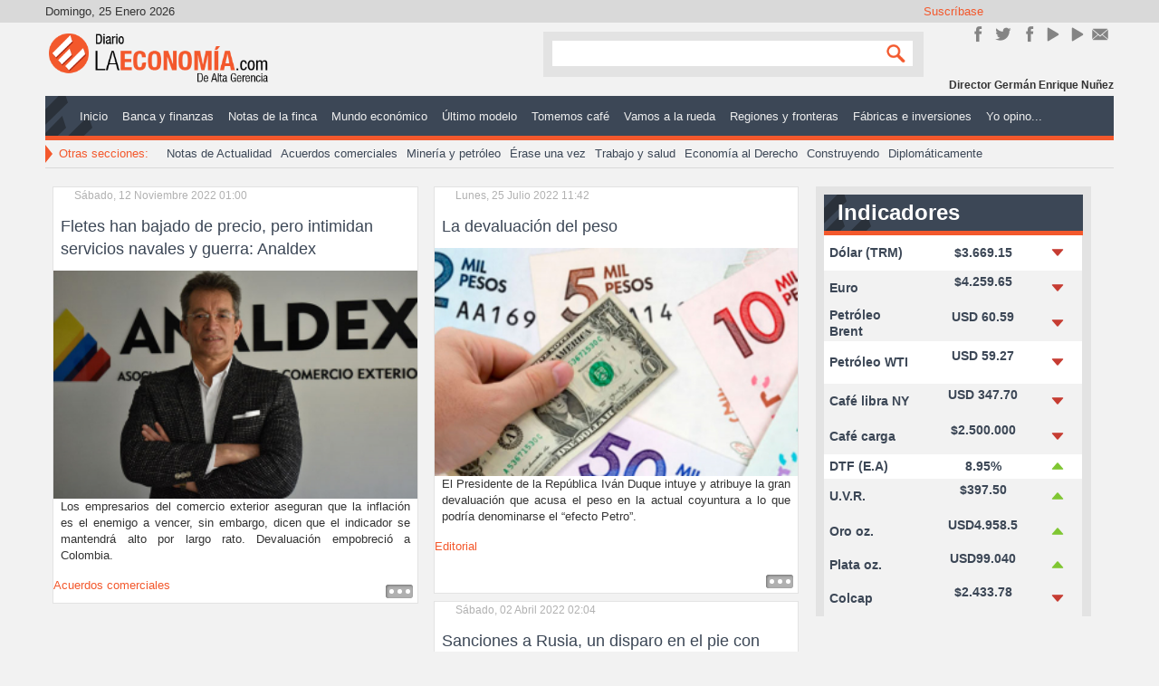

--- FILE ---
content_type: text/html; charset=utf-8
request_url: https://diariolaeconomia.com/acuerdos-comerciales/itemlist/tag/Analdex.html?start=10
body_size: 9889
content:
<!DOCTYPE html>
<html prefix="og: http://ogp.me/ns#" xmlns="http://www.w3.org/1999/xhtml" xml:lang="es-es" lang="es-es" dir="ltr">
<head>

	<meta name="viewport" content="width=device-width, initial-scale=1.0" />
	<base href="https://diariolaeconomia.com/acuerdos-comerciales/itemlist/tag/Analdex.html" />
	<meta http-equiv="content-type" content="text/html; charset=utf-8" />
	<meta property="og:url" content="https://diariolaeconomia.com/acuerdos-comerciales/itemlist/tag/Analdex.html?start=10" />
	<meta property="og:title" content="Mostrando artículos por etiqueta: Analdex" />
	<meta property="og:type" content="website" />
	<meta property="og:description" content="Noticias de Economía y Negocios" />
	<meta name="description" content="Noticias de Economía y Negocios" />
	<meta name="generator" content="Estrategia Virtual /// Diseño Web + Multimedia" />
	<title>Mostrando artículos por etiqueta: Analdex - Results from #10</title>
	<link href="/acuerdos-comerciales/itemlist/tag/Analdex.feed?type=rss&amp;start=0" rel="alternate" type="application/rss+xml" title="RSS 2.0" />
	<link href="/acuerdos-comerciales/itemlist/tag/Analdex.feed?type=atom&amp;start=0" rel="alternate" type="application/atom+xml" title="Atom 1.0" />
	<link href="/templates/dlepro/favicon.ico" rel="shortcut icon" type="image/vnd.microsoft.icon" />
	<link href="/templates/dlepro/css/template.css" rel="stylesheet" type="text/css" />
	<link href="/modules/mod_rssearch/assets/css/rssearch.css" rel="stylesheet" type="text/css" />
	<style type="text/css">
@media screen and (max-width: 524px) {div#maximenuck ul.maximenuck li.maximenuck.nomobileck, div#maximenuck .maxipushdownck ul.maximenuck2 li.maximenuck.nomobileck { display: none !important; }}@media screen and (min-width: 525px) {div#maximenuck ul.maximenuck li.maximenuck.nodesktopck, div#maximenuck .maxipushdownck ul.maximenuck2 li.maximenuck.nodesktopck { display: none !important; }}
	</style>
	<script type="application/json" class="joomla-script-options new">{"csrf.token":"3e9e4d5a7d738517902377e20f55af4c","system.paths":{"root":"","base":""}}</script>
	<script src="/media/jui/js/jquery.min.js?2fcc3dec8ea814c7e9995f55a9a14117" type="text/javascript"></script>
	<script src="/media/jui/js/jquery-noconflict.js?2fcc3dec8ea814c7e9995f55a9a14117" type="text/javascript"></script>
	<script src="/media/jui/js/jquery-migrate.min.js?2fcc3dec8ea814c7e9995f55a9a14117" type="text/javascript"></script>
	<script src="/media/k2/assets/js/k2.frontend.js?v=2.9.0&amp;sitepath=/" type="text/javascript"></script>
	<script src="/media/system/js/core.js?2fcc3dec8ea814c7e9995f55a9a14117" type="text/javascript"></script>
	<script src="/media/jui/js/jquery.ui.core.min.js?2fcc3dec8ea814c7e9995f55a9a14117" type="text/javascript"></script>
	<script src="/templates/dlepro/js/custom.js" type="text/javascript"></script>
	<script type="text/javascript">
jQuery(window).load(function(){jQuery('#maximenuck').DropdownMaxiMenu({fxtransition : 'linear',dureeIn : 0,dureeOut : 500,menuID : 'maximenuck',testoverflow : '0',orientation : 'horizontal',behavior : 'mouseover',opentype : 'open',fxdirection : 'normal',directionoffset1 : '30',directionoffset2 : '30',showactivesubitems : '0',ismobile : 0,menuposition : '0',effecttype : 'dropdown',topfixedeffect : '1',topfixedoffset : '',clickclose : '0',fxduration : 500});});jQuery(window).load(function(){
            jQuery('#maximenuck').FancyMaxiMenu({fancyTransition : 'linear',fancyDuree : 500});});function do_nothing() { return; }
	</script>
	<!-- Joomla Facebook Integration Begin -->
<script type='text/javascript'>
!function(f,b,e,v,n,t,s){if(f.fbq)return;n=f.fbq=function(){n.callMethod?
n.callMethod.apply(n,arguments):n.queue.push(arguments)};if(!f._fbq)f._fbq=n;
n.push=n;n.loaded=!0;n.version='2.0';n.queue=[];t=b.createElement(e);t.async=!0;
t.src=v;s=b.getElementsByTagName(e)[0];s.parentNode.insertBefore(t,s)}(window,
document,'script','https://connect.facebook.net/en_US/fbevents.js');
fbq('init', '1106117966155263', {}, {agent: 'pljoomla'});
fbq('track', 'PageView');
</script>
<noscript>
<img height="1" width="1" style="display:none" alt="fbpx"
src="https://www.facebook.com/tr?id=1106117966155263&ev=PageView&noscript=1"/>
</noscript>
<!-- DO NOT MODIFY -->
<!-- Joomla Facebook Integration end -->

	<!--[if lt IE 9]>
		<script src="/media/jui/js/html5.js"></script>
	<![endif]-->
	<!--<script src="/templates/dlepro/js/jquery.sidr.min.js"></script>-->
	<!--<script type="text/javascript">

		jQuery(document).ready(function() {
		    jQuery('#simple-menu').sidr({side:'right'});
		    jQuery('#simple-menu-f').sidr({side:'right'});
		});

		jQuery(function() {
		    //caches a jQuery object containing the header element
		    var header = jQuery(".stick");
		    jQuery(window).scroll(function() {
		        var scroll = jQuery(window).scrollTop();

		        if (scroll >= 500) {
		            header.removeClass('stick-off').addClass("stick-on");
		        } else {
		            header.removeClass("stick-on").addClass('stick-off');
		        }
		    });
		});
	</script>-->
	<link href="http://fonts.googleapis.com/css?family=Open+Sans:300italic,400italic,600italic,700italic,800italic,200,300,400,600,700,800" rel="stylesheet" type="text/css">
	<script>
		window.twttr = (function(d, s, id) {
			var js, fjs = d.getElementsByTagName(s)[0],
			t = window.twttr || {};
			if (d.getElementById(id)) return t;
			js = d.createElement(s);
			js.id = id;
			js.src = "https://platform.twitter.com/widgets.js";
			fjs.parentNode.insertBefore(js, fjs);

			t._e = [];
			t.ready = function(f) {
			t._e.push(f);
			};

			return t;
		}(document, "script", "twitter-wjs"));
	</script>
      <script data-ad-client="ca-pub-8636440348848736" async src="https://pagead2.googlesyndication.com/pagead/js/adsbygoogle.js"></script>


<meta name="google-site-verification" content="google6cb4822a8cd29483" />

<script>
  (function(i,s,o,g,r,a,m){i['GoogleAnalyticsObject']=r;i[r]=i[r]||function(){
  (i[r].q=i[r].q||[]).push(arguments)},i[r].l=1*new Date();a=s.createElement(o),
  m=s.getElementsByTagName(o)[0];a.async=1;a.src=g;m.parentNode.insertBefore(a,m)
  })(window,document,'script','//www.google-analytics.com/analytics.js','ga');
  ga('create', 'UA-57418103-1', 'diariolaeconomia.com');
  ga('send', 'pageview');
</script>
<!-- Universal Google Analytics Plugin by PB Web Development -->

</head>

<body class="site com_k2 view-itemlist no-layout task-tag itemid-133">

<div class="stick stick-off">
	<div class="header-inner container">
		<ul class="nav menustick-nav mod-list" id="stick-nav">
<li class="item-101 default"><a href="/" >Inicio</a></li><li class="item-113"><a href="/banca-y-finanzas.html" >Banca y finanzas </a></li><li class="item-114"><a href="/notas-de-la-finca.html" >Notas de la finca</a></li><li class="item-115"><a href="/mundo-economico.html" >Mundo económico </a></li><li class="item-116"><a href="/ultimo-modelo.html" >Último modelo </a></li><li class="item-117"><a href="/tomemos-cafe.html" >Tomemos café</a></li><li class="item-118"><a href="/vamos-a-la-rueda.html" >Vamos a la rueda</a></li><li class="item-119"><a href="/regiones-y-fronteras.html" >Regiones y fronteras </a></li><li class="item-120"><a href="/fabricas-e-inversiones.html" >Fábricas e inversiones</a></li><li class="item-130"><a href="/editoriales.html" >Yo opino...</a></li></ul>


<div class="custom-logo stick-logo"  >
	<div><a title="Inicio" href="http://diariolaeconomia.com/" rel="alternate">/</a></div></div>


<div class="custom-home stick-home"  >
	<div><a title="Inicio" href="http://diariolaeconomia.com/" rel="alternate">/</a></div></div>


<div class="custom m-mov stick-rnav"  >
	<div id="mobile-header"><a id="simple-menu-f" href="#sidr"><span class="resline">Line</span></a></div></div>

	</div>
</div>
	<!-- Body -->
	<div class="body">
		<div class="container grid-cont">
			<!-- Header -->
			<header class="header" role="banner">
				<div class="header-inner clearfix">
					<!-- TOP -->
					<div class="top-site">
						<div class="date pull-left" id="date">
							Domingo, 25 Enero 2026						</div>
						

<div class="custom_sm sm-cont pull-right"  >
	<h3>Suscríbase</h3>
<div class="inner-sm">
<div class="sm_line sm_line_fk"><a title="Únete en Facebook!" href="https://www.facebook.com/DiarioLaEconomia" target="_blank" rel="alternate noopener noreferrer">Únete en Facebook!</a></div>
<div class="sm_line sm_line_tw"><a href="https://twitter.com/Diariolaeconom1" target="_blank" rel="noopener noreferrer">Síguenos en Twitter</a></div>
<div class="sm_line sm_line_ins"><a title="Síguenos en Instagram" href="https://www.instagram.com/diario_laeconomia/" target="_blank" rel="publisher noopener noreferrer">Instagram</a></div>
<div class="sm_line sm_line_yt"><a href="https://www.youtube.com/channel/UC9BD_Jecerw2DvInFNDJO4g" target="_blank" rel="noopener noreferrer">YouTube</a></div>
<div class="sm_line sm_line_yt"><a href="https://www.youtube.com/@gerenciadiariolaeconomia5469" target="_blank" rel="noopener noreferrer">YouTube</a></div>
<div class="sm_line sm_line_ct"><a href="/contactenos.html" rel="alternate">Contacto</a></div>
<div class="sm_line sm_line_rs"><a href="http://diariolaeconomia.com/" rel="alternate">rss</a></div>
</div></div>

					</div>
					<!-- Logo -->
					<a class="brand pull-left" href="/">
						<img src="https://diariolaeconomia.com/images/logo.png" alt="Diario La Economía" />											</a>
					<!-- Search -->
					<div class="header-search pull-right">
						

<div class="custom m-mov"  >
	<div id="mobile-header"><a id="simple-menu" href="#sidr"><span class="resline">Line</span></a></div></div>

<script type="text/javascript">
	var moduleId = 162;
	var RSFSearch162;
	var results_box = document.getElementById('search_suggest162');
	var generateResultsTimer = 0;

function searchSuggest162() {
	if (generateResultsTimer > 0) {
		clearTimeout(generateResultsTimer);
	}
	
	generateResultsTimer = window.setTimeout(function () {
		var str =  encodeURIComponent(document.getElementById('rsf_inp162').value);
		var ss = document.getElementById('search_suggest162');
	
		if (str.length == 0) {
			closeSearch162();
			return;
		}
	
		var req = new Request.JSON({
			method: 'post',
			url: 'https://diariolaeconomia.com/'+'index.php?option=com_rssearch',
			data: 'view=results&layout=ajax&module_id=162&search='+str,
			onSuccess: function(responseText, responseXML) {
				var json = responseText;
				ss.innerHTML = '';
				
				var suggest = '';
				var results = json.length;
				var limit	= 5;
				var i		= 0;
				
				if (results > 0) {
					if (results < limit) {
						var max = results;
					} else {
						var max = limit;
					}
					
					suggest += '<div class="rssearch_close"><a href="javascript:void(0)" onclick="javascript:closeSearch162();"><img src="https://diariolaeconomia.com/modules/mod_rssearch/assets/images/close.png" alt="" /></a></div>';
					
					json.each(function (el) {
						if (i < max) {
							suggest += '<div onmouseover="javascript:suggestOver162(this);" onmouseout="javascript:suggestOut162(this);" class="suggest_link">';
							suggest += '<a style="color: #FFFFFF" href="'+ el.link +'">'+el.title+'</a>';
							suggest += '</div>';
						}
						
						i++;
					});
					
					if (results > limit){
						suggest += '<div class="suggest_link suggest_link_all" onclick="javascript:setSearch162(this.innerHTML);"><b>View all results</b></a></div>';
					}
				}
				
				ss.set('html',suggest);
				RSFSearch162.slideIn();
			}
		});
		req.send();
	}, 800);
}

function suggestOver162(div_value){
	div_value.className = 'suggest_link_over';
}

function suggestOut162(div_value){
	div_value.className = 'suggest_link';
}

function setSearch162(value){
	document.getElementById('search_suggest162').innerHTML = '';
	document.getElementById('frmSearch'+162).submit();
}

function closeSearch162(){
	RSFSearch162.slideOut();
}

do_nothing( function() {
	$('search_suggest162').setStyle('height','auto');
	RSFSearch162 = new Fx.Slide('search_suggest162').hide();
	var parent = $('search_suggest162').getParent('div').setStyle('width','120px');
});
</script>

<div id="rssearch" class="rssearch_box">
	<form id="frmSearch162" action="/component/rssearch/Ver%20resultados/" method="post" accept-charset="utf-8" class="rsf_form">
		
		<div class="input-append">
			<input type="text" id="rsf_inp162" name="search"  onkeyup="searchSuggest162();" autocomplete="off" style="width:120px;" />
			 <button type="submit" id="cmdSearch" class="btn">Search</button>		</div>
		<div id="search_suggest162" class="rsfsuggestions" style="width:120px"></div>

		<input type="hidden" name="task" value="search" />
		<input type="hidden" name="module_id" value="162" />
			</form>
</div>
					</div>
					<div class="header-bot">
						

<div class="custom-name credit-name"  >
	<p>Director Germán Enrique Nuñez</p></div>

					</div>
				</div>
				<div class="mainMenu">
					<!-- Main Menu -->
											<nav class="navigation" role="navigation">
							
			<!--[if lte IE 7]>
			<link href="/modules/mod_maximenuck/themes/css3megamenu/css/ie7.css" rel="stylesheet" type="text/css" />
			<![endif]--><!-- debut Maximenu CK, par cedric keiflin -->
	<div class="maximenuckh ltr" id="maximenuck" style="z-index:10;">
        <div class="maxiroundedleft"></div>
        <div class="maxiroundedcenter">
            <ul class=" maximenuck">
												<li data-level="1" class="maximenuck item101 first level1 " style="z-index : 12000;" ><a  data-hover="Inicio" class="maximenuck " href="/"><span class="titreck"  data-hover="Inicio">Inicio</span></a>
		</li><li data-level="1" class="maximenuck item113 level1 " style="z-index : 11999;" ><a  data-hover="Banca y finanzas " class="maximenuck " href="/banca-y-finanzas.html"><span class="titreck"  data-hover="Banca y finanzas ">Banca y finanzas </span></a>
		</li><li data-level="1" class="maximenuck item114 level1 " style="z-index : 11998;" ><a  data-hover="Notas de la finca" class="maximenuck " href="/notas-de-la-finca.html"><span class="titreck"  data-hover="Notas de la finca">Notas de la finca</span></a>
		</li><li data-level="1" class="maximenuck item115 level1 " style="z-index : 11997;" ><a  data-hover="Mundo económico " class="maximenuck " href="/mundo-economico.html"><span class="titreck"  data-hover="Mundo económico ">Mundo económico </span></a>
		</li><li data-level="1" class="maximenuck item116 level1 " style="z-index : 11996;" ><a  data-hover="Último modelo " class="maximenuck " href="/ultimo-modelo.html"><span class="titreck"  data-hover="Último modelo ">Último modelo </span></a>
		</li><li data-level="1" class="maximenuck item117 level1 " style="z-index : 11995;" ><a  data-hover="Tomemos café" class="maximenuck " href="/tomemos-cafe.html"><span class="titreck"  data-hover="Tomemos café">Tomemos café</span></a>
		</li><li data-level="1" class="maximenuck item118 level1 " style="z-index : 11994;" ><a  data-hover="Vamos a la rueda" class="maximenuck " href="/vamos-a-la-rueda.html"><span class="titreck"  data-hover="Vamos a la rueda">Vamos a la rueda</span></a>
		</li><li data-level="1" class="maximenuck item119 level1 " style="z-index : 11993;" ><a  data-hover="Regiones y fronteras " class="maximenuck " href="/regiones-y-fronteras.html"><span class="titreck"  data-hover="Regiones y fronteras ">Regiones y fronteras </span></a>
		</li><li data-level="1" class="maximenuck item120 level1 " style="z-index : 11992;" ><a  data-hover="Fábricas e inversiones" class="maximenuck " href="/fabricas-e-inversiones.html"><span class="titreck"  data-hover="Fábricas e inversiones">Fábricas e inversiones</span></a>
		</li><li data-level="1" class="maximenuck item130 last level1 " style="z-index : 11991;" ><a  data-hover="Yo opino..." class="maximenuck " href="/editoriales.html"><span class="titreck"  data-hover="Yo opino...">Yo opino...</span></a></li>            </ul>
        </div>
        <div class="maxiroundedright"></div>
        <div style="clear:both;"></div>
    </div>
    <!-- fin maximenuCK -->

						</nav>
										<!-- SubA Menu & Mods -->
											<nav class="sBnavigation" role="navigation">
							

<div class="custom_smtt"  >
	<div class="arrow-tt"> </div>
<p>Otras secciones:</p></div>
<ul class="nav menu smenu mod-list" id="smenu">
<li class="item-132"><a href="/notas-de-actualidad.html" >Notas de Actualidad</a></li><li class="item-133 current active"><a href="/acuerdos-comerciales.html" >Acuerdos comerciales</a></li><li class="item-134"><a href="/mineria-y-petroleo.html" >Minería y petróleo</a></li><li class="item-135"><a href="/erase-una-vez.html" >Érase una vez</a></li><li class="item-136"><a href="/trabajo-y-salud.html" >Trabajo y salud</a></li><li class="item-138"><a href="/economia-al-derecho.html" >Economía al Derecho</a></li><li class="item-137"><a href="/construyendo.html" >Construyendo</a></li><li class="item-278"><a href="/diplomaticamente.html" >Diplomáticamente</a></li></ul>

						</nav>
									</div>
				<div class="sld" id="sld">
					
				</div>
			</header>

<!-- Hasta aquí va -->
				<!--		 -->

			<div class="center-cont row-fluid">
								<main id="content" role="main" class="span12">
					<!-- Begin Content -->
					<div id="system-message-container">
	</div>

					<!-- Start K2 Tag Layout -->
<div id="k2Container" class="tagView">

	
		<!-- RSS feed icon -->
	<div class="k2FeedIcon">
		<a href="/acuerdos-comerciales/itemlist/tag/Analdex.feed?start=0" title="Suscribirse a este canal RSS">
			<span>Suscribirse a este canal RSS</span>
		</a>
		<div class="clr"></div>
	</div>
	
		<div class="tagItemList">
		
		<!-- Start K2 Item Layout -->
		<div class="tagItemView">

			<div class="tagItemHeader">
								<!-- Date created -->
				<span class="tagItemDateCreated">
					Sábado, 12 Noviembre 2022 01:00				</span>
				
			  			  <!-- Item title -->
			  <h2 class="tagItemTitle">
			  						<a href="/acuerdos-comerciales/item/7555-fletes-han-bajado-de-precio-pero-intimidan-servicios-navales-y-guerra-analdex.html">
			  		Fletes han bajado de precio, pero intimidan servicios navales y guerra: Analdex			  	</a>
			  				  </h2>
			  		  </div>

		  <div class="tagItemBody">
			  			  <!-- Item Image -->
			  <div class="tagItemImageBlock">
				  <span class="tagItemImage">
				    <a href="/acuerdos-comerciales/item/7555-fletes-han-bajado-de-precio-pero-intimidan-servicios-navales-y-guerra-analdex.html" title="Fletes han bajado de precio, pero intimidan servicios navales y guerra: Analdex">
				    	<img src="/media/k2/items/cache/2d4a9957133efddc7684befcb3e7e3b7_Generic.jpg" alt="Fletes han bajado de precio, pero intimidan servicios navales y guerra: Analdex" style="width:300px; height:auto;" />
				    </a>
				  </span>
				  <div class="clr"></div>
			  </div>
			  
			  			  <!-- Item introtext -->
			  <div class="tagItemIntroText">
			  	<p style="text-align: justify;">Los empresarios del comercio exterior aseguran que la inflación es el enemigo a vencer, sin embargo, dicen que el indicador se mantendrá alto por largo rato. Devaluación empobreció a Colombia.</p>
			  </div>
			  
			  <div class="clr"></div>
		  </div>

		  <div class="clr"></div>

		  
						<!-- Item category name -->
			<div class="tagItemCategory">
				<span>Publicado en</span>
				<a href="/acuerdos-comerciales.html">Acuerdos comerciales</a>
			</div>
			
						<!-- Item "read more..." link -->
			<div class="tagItemReadMore">
				<a class="k2ReadMore" href="/acuerdos-comerciales/item/7555-fletes-han-bajado-de-precio-pero-intimidan-servicios-navales-y-guerra-analdex.html">
					Leer más ...				</a>
			</div>
			
			<div class="clr"></div>
		</div>
		<!-- End K2 Item Layout -->

		
		<!-- Start K2 Item Layout -->
		<div class="tagItemView">

			<div class="tagItemHeader">
								<!-- Date created -->
				<span class="tagItemDateCreated">
					Lunes, 25 Julio 2022 11:42				</span>
				
			  			  <!-- Item title -->
			  <h2 class="tagItemTitle">
			  						<a href="/editoriales/item/7288-la-devaluacion-del-peso.html">
			  		La devaluación del peso			  	</a>
			  				  </h2>
			  		  </div>

		  <div class="tagItemBody">
			  			  <!-- Item Image -->
			  <div class="tagItemImageBlock">
				  <span class="tagItemImage">
				    <a href="/editoriales/item/7288-la-devaluacion-del-peso.html" title="La devaluaci&oacute;n del peso">
				    	<img src="/media/k2/items/cache/ff11ec92127ef99796acff5beee84416_Generic.jpg" alt="La devaluaci&oacute;n del peso" style="width:300px; height:auto;" />
				    </a>
				  </span>
				  <div class="clr"></div>
			  </div>
			  
			  			  <!-- Item introtext -->
			  <div class="tagItemIntroText">
			  	<p style="text-align: justify;">El Presidente de la República Iván Duque intuye y atribuye la gran devaluación que acusa el peso en la actual coyuntura a lo que podría denominarse el “efecto Petro”.</p>
			  </div>
			  
			  <div class="clr"></div>
		  </div>

		  <div class="clr"></div>

		  
						<!-- Item category name -->
			<div class="tagItemCategory">
				<span>Publicado en</span>
				<a href="/editoriales.html">Editorial</a>
			</div>
			
						<!-- Item "read more..." link -->
			<div class="tagItemReadMore">
				<a class="k2ReadMore" href="/editoriales/item/7288-la-devaluacion-del-peso.html">
					Leer más ...				</a>
			</div>
			
			<div class="clr"></div>
		</div>
		<!-- End K2 Item Layout -->

		
		<!-- Start K2 Item Layout -->
		<div class="tagItemView">

			<div class="tagItemHeader">
								<!-- Date created -->
				<span class="tagItemDateCreated">
					Sábado, 02 Abril 2022 02:04				</span>
				
			  			  <!-- Item title -->
			  <h2 class="tagItemTitle">
			  						<a href="/acuerdos-comerciales/item/7024-sanciones-a-rusia-un-disparo-en-el-pie-con-efectos-globales-analdex.html">
			  		Sanciones a Rusia, un disparo en el pie con efectos globales: Analdex			  	</a>
			  				  </h2>
			  		  </div>

		  <div class="tagItemBody">
			  			  <!-- Item Image -->
			  <div class="tagItemImageBlock">
				  <span class="tagItemImage">
				    <a href="/acuerdos-comerciales/item/7024-sanciones-a-rusia-un-disparo-en-el-pie-con-efectos-globales-analdex.html" title="Sanciones a Rusia, un disparo en el pie con efectos globales: Analdex">
				    	<img src="/media/k2/items/cache/651857f2004a1ead975f2aea65fc7d4a_Generic.jpg" alt="Sanciones a Rusia, un disparo en el pie con efectos globales: Analdex" style="width:300px; height:auto;" />
				    </a>
				  </span>
				  <div class="clr"></div>
			  </div>
			  
			  			  <!-- Item introtext -->
			  <div class="tagItemIntroText">
			  	<p style="text-align: justify;">La interminable y absurda lista de castigos impuestos al Gobierno de Moscú por su invasión a Ucrania redundó en azotes para las economías del mundo, en especial para las europeas que caminan por la cornisa.</p>
			  </div>
			  
			  <div class="clr"></div>
		  </div>

		  <div class="clr"></div>

		  
						<!-- Item category name -->
			<div class="tagItemCategory">
				<span>Publicado en</span>
				<a href="/acuerdos-comerciales.html">Acuerdos comerciales</a>
			</div>
			
						<!-- Item "read more..." link -->
			<div class="tagItemReadMore">
				<a class="k2ReadMore" href="/acuerdos-comerciales/item/7024-sanciones-a-rusia-un-disparo-en-el-pie-con-efectos-globales-analdex.html">
					Leer más ...				</a>
			</div>
			
			<div class="clr"></div>
		</div>
		<!-- End K2 Item Layout -->

		
		<!-- Start K2 Item Layout -->
		<div class="tagItemView">

			<div class="tagItemHeader">
								<!-- Date created -->
				<span class="tagItemDateCreated">
					Sábado, 04 Diciembre 2021 00:17				</span>
				
			  			  <!-- Item title -->
			  <h2 class="tagItemTitle">
			  						<a href="/acuerdos-comerciales/item/6717-2022-un-ano-dificil-pero-con-oportunidades-analdex.html">
			  		2022, un año difícil, pero con oportunidades: Analdex			  	</a>
			  				  </h2>
			  		  </div>

		  <div class="tagItemBody">
			  			  <!-- Item Image -->
			  <div class="tagItemImageBlock">
				  <span class="tagItemImage">
				    <a href="/acuerdos-comerciales/item/6717-2022-un-ano-dificil-pero-con-oportunidades-analdex.html" title="2022, un a&ntilde;o dif&iacute;cil, pero con oportunidades: Analdex">
				    	<img src="/media/k2/items/cache/9c5a94e5ad1d04267ccac40d54b71d7c_Generic.jpg" alt="2022, un a&ntilde;o dif&iacute;cil, pero con oportunidades: Analdex" style="width:300px; height:auto;" />
				    </a>
				  </span>
				  <div class="clr"></div>
			  </div>
			  
			  			  <!-- Item introtext -->
			  <div class="tagItemIntroText">
			  	<p style="text-align: justify;">Los problemas en el mundo siguen presentándose, hay inflación global, escasez de contenedores y buques, la pandemia no cesa, pero igual el mundo sigue moviéndose pues la demanda no para.</p>
			  </div>
			  
			  <div class="clr"></div>
		  </div>

		  <div class="clr"></div>

		  
						<!-- Item category name -->
			<div class="tagItemCategory">
				<span>Publicado en</span>
				<a href="/acuerdos-comerciales.html">Acuerdos comerciales</a>
			</div>
			
						<!-- Item "read more..." link -->
			<div class="tagItemReadMore">
				<a class="k2ReadMore" href="/acuerdos-comerciales/item/6717-2022-un-ano-dificil-pero-con-oportunidades-analdex.html">
					Leer más ...				</a>
			</div>
			
			<div class="clr"></div>
		</div>
		<!-- End K2 Item Layout -->

		
		<!-- Start K2 Item Layout -->
		<div class="tagItemView">

			<div class="tagItemHeader">
								<!-- Date created -->
				<span class="tagItemDateCreated">
					Martes, 05 Octubre 2021 20:19				</span>
				
			  			  <!-- Item title -->
			  <h2 class="tagItemTitle">
			  						<a href="/regiones-y-fronteras/item/6545-apertura-con-venezuela-ilusion-con-impacto-fronterizo-analdex.html">
			  		Apertura con Venezuela, ilusión con impacto fronterizo: Analdex			  	</a>
			  				  </h2>
			  		  </div>

		  <div class="tagItemBody">
			  			  <!-- Item Image -->
			  <div class="tagItemImageBlock">
				  <span class="tagItemImage">
				    <a href="/regiones-y-fronteras/item/6545-apertura-con-venezuela-ilusion-con-impacto-fronterizo-analdex.html" title="Apertura con Venezuela, ilusi&oacute;n con impacto fronterizo: Analdex">
				    	<img src="/media/k2/items/cache/1263d646e8e086bbc6c35d3f056e5e2c_Generic.jpg" alt="Apertura con Venezuela, ilusi&oacute;n con impacto fronterizo: Analdex" style="width:300px; height:auto;" />
				    </a>
				  </span>
				  <div class="clr"></div>
			  </div>
			  
			  			  <!-- Item introtext -->
			  <div class="tagItemIntroText">
			  	<p style="text-align: justify;">El gremio colombiano del comercio exterior por excelencia saluda lo que puede ser la cuota inicial de una apertura paulatina que demanda compromisos y cumplimientos.</p>
			  </div>
			  
			  <div class="clr"></div>
		  </div>

		  <div class="clr"></div>

		  
						<!-- Item category name -->
			<div class="tagItemCategory">
				<span>Publicado en</span>
				<a href="/regiones-y-fronteras.html">Regiones y fronteras</a>
			</div>
			
						<!-- Item "read more..." link -->
			<div class="tagItemReadMore">
				<a class="k2ReadMore" href="/regiones-y-fronteras/item/6545-apertura-con-venezuela-ilusion-con-impacto-fronterizo-analdex.html">
					Leer más ...				</a>
			</div>
			
			<div class="clr"></div>
		</div>
		<!-- End K2 Item Layout -->

		
		<!-- Start K2 Item Layout -->
		<div class="tagItemView">

			<div class="tagItemHeader">
								<!-- Date created -->
				<span class="tagItemDateCreated">
					Viernes, 10 Septiembre 2021 00:47				</span>
				
			  			  <!-- Item title -->
			  <h2 class="tagItemTitle">
			  						<a href="/acuerdos-comerciales/item/6487-javier-diaz-molina-un-hombre-de-exportacion-orden-al-merito-comercial.html">
			  		Javier Díaz Molina, un hombre de exportación: Orden al mérito Comercial			  	</a>
			  				  </h2>
			  		  </div>

		  <div class="tagItemBody">
			  			  <!-- Item Image -->
			  <div class="tagItemImageBlock">
				  <span class="tagItemImage">
				    <a href="/acuerdos-comerciales/item/6487-javier-diaz-molina-un-hombre-de-exportacion-orden-al-merito-comercial.html" title="Javier D&iacute;az Molina, un hombre de exportaci&oacute;n: Orden al m&eacute;rito Comercial">
				    	<img src="/media/k2/items/cache/ab5416cabade2c10a7d131df8827902a_Generic.jpg" alt="Javier D&iacute;az Molina, un hombre de exportaci&oacute;n: Orden al m&eacute;rito Comercial" style="width:300px; height:auto;" />
				    </a>
				  </span>
				  <div class="clr"></div>
			  </div>
			  
			  			  <!-- Item introtext -->
			  <div class="tagItemIntroText">
			  	<p style="text-align: justify;">Desde Analdex, salieron las iniciativas para enfrentar las crisis, los compromisos por fortalecer una Colombia de inclusión y oportunidades. Exitoso XXXIII Congreso Nacional de Exportadores.</p>
			  </div>
			  
			  <div class="clr"></div>
		  </div>

		  <div class="clr"></div>

		  
						<!-- Item category name -->
			<div class="tagItemCategory">
				<span>Publicado en</span>
				<a href="/acuerdos-comerciales.html">Acuerdos comerciales</a>
			</div>
			
						<!-- Item "read more..." link -->
			<div class="tagItemReadMore">
				<a class="k2ReadMore" href="/acuerdos-comerciales/item/6487-javier-diaz-molina-un-hombre-de-exportacion-orden-al-merito-comercial.html">
					Leer más ...				</a>
			</div>
			
			<div class="clr"></div>
		</div>
		<!-- End K2 Item Layout -->

		
		<!-- Start K2 Item Layout -->
		<div class="tagItemView">

			<div class="tagItemHeader">
								<!-- Date created -->
				<span class="tagItemDateCreated">
					Domingo, 05 Septiembre 2021 00:19				</span>
				
			  			  <!-- Item title -->
			  <h2 class="tagItemTitle">
			  						<a href="/acuerdos-comerciales/item/6474-fletes-maritimos-espantan-analdex-advierte-inflacion-mundial.html">
			  		Fletes marítimos espantan, Analdex advierte inflación mundial			  	</a>
			  				  </h2>
			  		  </div>

		  <div class="tagItemBody">
			  			  <!-- Item Image -->
			  <div class="tagItemImageBlock">
				  <span class="tagItemImage">
				    <a href="/acuerdos-comerciales/item/6474-fletes-maritimos-espantan-analdex-advierte-inflacion-mundial.html" title="Fletes mar&iacute;timos espantan, Analdex advierte inflaci&oacute;n mundial">
				    	<img src="/media/k2/items/cache/1f4a81fe72a2e9d740fa13d888e1cd59_Generic.jpg" alt="Fletes mar&iacute;timos espantan, Analdex advierte inflaci&oacute;n mundial" style="width:300px; height:auto;" />
				    </a>
				  </span>
				  <div class="clr"></div>
			  </div>
			  
			  			  <!-- Item introtext -->
			  <div class="tagItemIntroText">
			  	<p style="text-align: justify;">Entre el ocho y el diez de septiembre se llevará a cabo el Congreso Nacional de Exportadores, un evento imperdible por los temas y la agenda académica.</p>
			  </div>
			  
			  <div class="clr"></div>
		  </div>

		  <div class="clr"></div>

		  
						<!-- Item category name -->
			<div class="tagItemCategory">
				<span>Publicado en</span>
				<a href="/acuerdos-comerciales.html">Acuerdos comerciales</a>
			</div>
			
						<!-- Item "read more..." link -->
			<div class="tagItemReadMore">
				<a class="k2ReadMore" href="/acuerdos-comerciales/item/6474-fletes-maritimos-espantan-analdex-advierte-inflacion-mundial.html">
					Leer más ...				</a>
			</div>
			
			<div class="clr"></div>
		</div>
		<!-- End K2 Item Layout -->

		
		<!-- Start K2 Item Layout -->
		<div class="tagItemView">

			<div class="tagItemHeader">
								<!-- Date created -->
				<span class="tagItemDateCreated">
					Viernes, 20 Agosto 2021 11:05				</span>
				
			  			  <!-- Item title -->
			  <h2 class="tagItemTitle">
			  						<a href="/acuerdos-comerciales/item/6429-hierbas-aromaticas-una-infusion-semestral-de-20-millones-de-dolares.html">
			  		Hierbas aromáticas, una infusión semestral de 20 millones de dólares			  	</a>
			  				  </h2>
			  		  </div>

		  <div class="tagItemBody">
			  			  <!-- Item Image -->
			  <div class="tagItemImageBlock">
				  <span class="tagItemImage">
				    <a href="/acuerdos-comerciales/item/6429-hierbas-aromaticas-una-infusion-semestral-de-20-millones-de-dolares.html" title="Hierbas arom&aacute;ticas, una infusi&oacute;n semestral de 20 millones de d&oacute;lares">
				    	<img src="/media/k2/items/cache/f40b38a7f0ae7300ce224c3113f210b6_Generic.jpg" alt="Hierbas arom&aacute;ticas, una infusi&oacute;n semestral de 20 millones de d&oacute;lares" style="width:300px; height:auto;" />
				    </a>
				  </span>
				  <div class="clr"></div>
			  </div>
			  
			  			  <!-- Item introtext -->
			  <div class="tagItemIntroText">
			  	<p style="text-align: justify;">Con el fin de profundizar la internacionalización de este sector, un grupo de empresarios del sector conforma al interior de Analdex el Comité de Exportadores de Hierbas Aromáticas.</p>
			  </div>
			  
			  <div class="clr"></div>
		  </div>

		  <div class="clr"></div>

		  
						<!-- Item category name -->
			<div class="tagItemCategory">
				<span>Publicado en</span>
				<a href="/acuerdos-comerciales.html">Acuerdos comerciales</a>
			</div>
			
						<!-- Item "read more..." link -->
			<div class="tagItemReadMore">
				<a class="k2ReadMore" href="/acuerdos-comerciales/item/6429-hierbas-aromaticas-una-infusion-semestral-de-20-millones-de-dolares.html">
					Leer más ...				</a>
			</div>
			
			<div class="clr"></div>
		</div>
		<!-- End K2 Item Layout -->

		
		<!-- Start K2 Item Layout -->
		<div class="tagItemView">

			<div class="tagItemHeader">
								<!-- Date created -->
				<span class="tagItemDateCreated">
					Sábado, 15 Mayo 2021 00:23				</span>
				
			  			  <!-- Item title -->
			  <h2 class="tagItemTitle">
			  						<a href="/acuerdos-comerciales/item/6226-colombia-sigue-desperdiciando-los-beneficios-del-tlc-analdex.html">
			  		Colombia sigue desperdiciando los beneficios del TLC: ANALDEX			  	</a>
			  				  </h2>
			  		  </div>

		  <div class="tagItemBody">
			  			  <!-- Item Image -->
			  <div class="tagItemImageBlock">
				  <span class="tagItemImage">
				    <a href="/acuerdos-comerciales/item/6226-colombia-sigue-desperdiciando-los-beneficios-del-tlc-analdex.html" title="Colombia sigue desperdiciando los beneficios del TLC: ANALDEX">
				    	<img src="/media/k2/items/cache/6e63d17c63a62c44d1eb50c118ae4c06_Generic.jpg" alt="Colombia sigue desperdiciando los beneficios del TLC: ANALDEX" style="width:300px; height:auto;" />
				    </a>
				  </span>
				  <div class="clr"></div>
			  </div>
			  
			  			  <!-- Item introtext -->
			  <div class="tagItemIntroText">
			  	<p style="text-align: justify;">El país se quedó en competitividad, no hay una infraestructura acorde, el tren es una palabra romántica, de vieja data y explicada por los abuelos. Para saborear esas mieles del libre comercio, falta mucho.</p>
			  </div>
			  
			  <div class="clr"></div>
		  </div>

		  <div class="clr"></div>

		  
						<!-- Item category name -->
			<div class="tagItemCategory">
				<span>Publicado en</span>
				<a href="/acuerdos-comerciales.html">Acuerdos comerciales</a>
			</div>
			
						<!-- Item "read more..." link -->
			<div class="tagItemReadMore">
				<a class="k2ReadMore" href="/acuerdos-comerciales/item/6226-colombia-sigue-desperdiciando-los-beneficios-del-tlc-analdex.html">
					Leer más ...				</a>
			</div>
			
			<div class="clr"></div>
		</div>
		<!-- End K2 Item Layout -->

		
		<!-- Start K2 Item Layout -->
		<div class="tagItemView">

			<div class="tagItemHeader">
								<!-- Date created -->
				<span class="tagItemDateCreated">
					Domingo, 22 Noviembre 2020 00:06				</span>
				
			  			  <!-- Item title -->
			  <h2 class="tagItemTitle">
			  						<a href="/acuerdos-comerciales/item/5790-fuerte-subida-en-los-fletes-maritimos-amenaza-economia-mundial-analdex.html">
			  		Fuerte subida en los fletes marítimos amenaza economía mundial: Analdex			  	</a>
			  				  </h2>
			  		  </div>

		  <div class="tagItemBody">
			  			  <!-- Item Image -->
			  <div class="tagItemImageBlock">
				  <span class="tagItemImage">
				    <a href="/acuerdos-comerciales/item/5790-fuerte-subida-en-los-fletes-maritimos-amenaza-economia-mundial-analdex.html" title="Fuerte subida en los fletes mar&iacute;timos amenaza econom&iacute;a mundial: Analdex">
				    	<img src="/media/k2/items/cache/49c566115423921361dc6e5cf2abd265_Generic.jpg" alt="Fuerte subida en los fletes mar&iacute;timos amenaza econom&iacute;a mundial: Analdex" style="width:300px; height:auto;" />
				    </a>
				  </span>
				  <div class="clr"></div>
			  </div>
			  
			  			  <!-- Item introtext -->
			  <div class="tagItemIntroText">
			  	<p style="text-align: justify;">Las buenas proyecciones de recuperación económica se están viendo disminuidos por los absurdos sobrecostos. Fletes y contenedores, el talón de Aquiles del Comercio exterior.</p>
			  </div>
			  
			  <div class="clr"></div>
		  </div>

		  <div class="clr"></div>

		  
						<!-- Item category name -->
			<div class="tagItemCategory">
				<span>Publicado en</span>
				<a href="/acuerdos-comerciales.html">Acuerdos comerciales</a>
			</div>
			
						<!-- Item "read more..." link -->
			<div class="tagItemReadMore">
				<a class="k2ReadMore" href="/acuerdos-comerciales/item/5790-fuerte-subida-en-los-fletes-maritimos-amenaza-economia-mundial-analdex.html">
					Leer más ...				</a>
			</div>
			
			<div class="clr"></div>
		</div>
		<!-- End K2 Item Layout -->

			</div>

	<!-- Pagination -->
		<div class="k2Pagination">
		<ul class="pagination-list"><li><a title="Inicio" href="/acuerdos-comerciales/itemlist/tag/Analdex.html?start=0" class="pagenav"><i class="icon-first"></i></a></li><li><a title="Anterior" href="/acuerdos-comerciales/itemlist/tag/Analdex.html?start=0" class="pagenav"><i class="icon-previous"></i></a></li><li class="hidden-phone"><a title="1" href="/acuerdos-comerciales/itemlist/tag/Analdex.html?start=0" class="pagenav">1</a></li><li class="active hidden-phone"><a>2</a></li><li class="hidden-phone"><a title="3" href="/acuerdos-comerciales/itemlist/tag/Analdex.html?start=20" class="pagenav">3</a></li><li class="hidden-phone"><a title="4" href="/acuerdos-comerciales/itemlist/tag/Analdex.html?start=30" class="pagenav">4</a></li><li class="hidden-phone"><a title="5" href="/acuerdos-comerciales/itemlist/tag/Analdex.html?start=40" class="pagenav">...</a></li><li><a title="Siguiente" href="/acuerdos-comerciales/itemlist/tag/Analdex.html?start=20" class="pagenav"><i class="icon-next"></i></a></li><li><a title="Final" href="/acuerdos-comerciales/itemlist/tag/Analdex.html?start=40" class="pagenav"><i class="icon-last"></i></a></li></ul>		<div class="clr"></div>
		Página 2 de 5	</div>
	
	
</div>
<!-- End K2 Tag Layout -->

<!-- JoomlaWorks "K2" (v2.9.0) | Learn more about K2 at http://getk2.org -->
					
					
					<!-- End Content -->
				</main>
									<div id="aside" class="span3">
						<!-- Begin Right Sidebar -->
						

<div class="custom_ind indicator"  >
	<h3 style="text-align: justify;">Indicadores Económicos</h3>
<table class="table-indicadores" style="height: 292px; width: 215px;">
<tbody>
<tr class="ff ff-1" style="height: 37px;">
<td class="col col-1" style="width: 68px; height: 37px;">Dólar (TRM)</td>
<td class="col col-2" style="width: 100px; height: 37px;">$3.669.15</td>
<td class="col col-3" style="width: 25px; height: 37px;"><img style="float: left;" src="/images/indicadores/baja.png" alt="baja" width="20" height="20" /></td>
</tr>
<tr class="ff ff-2" style="height: 37px;">
<td class="col col-1" style="width: 68px; height: 37px;">Euro</td>
<td class="col col-2" style="width: 100px; height: 37px;">
<p>$4.259.65</p>
</td>
<td class="col col-3" style="width: 25px; height: 37px;"><img style="float: left;" src="/images/indicadores/baja.png" alt="baja" width="20" height="20" /></td>
</tr>
<tr class="ff ff-2" style="height: 37px;">
<td class="col col-1" style="width: 68px; height: 37px;">Petróleo Brent</td>
<td class="col col-2" style="width: 100px; height: 37px;">
<p>USD 60.59</p>
</td>
<td class="col col-3" style="width: 25px; height: 37px;"><img style="float: left;" src="/images/indicadores/baja.png" alt="baja" width="20" height="20" /></td>
</tr>
<tr class="ff ff-1" style="height: 45px;">
<td class="col col-1" style="width: 68px; height: 45px;">Petróleo WTI</td>
<td class="col col-2" style="width: 100px; height: 45px;">
<p>USD 59.27</p>
</td>
<td class="col col-3" style="width: 25px; height: 45px;"><img style="float: left;" src="/images/indicadores/baja.png" alt="baja" width="20" height="20" /></td>
</tr>
<tr class="ff ff-2" style="height: 37px;">
<td class="col col-1" style="width: 68px; height: 37px;">Café libra NY</td>
<td class="col col-2" style="width: 100px; height: 37px;">
<p>USD 347.70</p>
</td>
<td class="col col-3" style="width: 25px; height: 37px;"><img style="float: left;" src="/images/indicadores/baja.png" alt="baja" width="20" height="20" /></td>
</tr>
<tr class="ff ff-2" style="height: 37px;">
<td class="col col-1" style="width: 68px; height: 37px;">Café carga</td>
<td class="col col-2" style="width: 100px; height: 37px;">
<p>$2.500.000</p>
</td>
<td class="col col-3" style="width: 25px; height: 37px;"><img style="float: left;" src="/images/indicadores/baja.png" alt="baja" width="20" height="20" /></td>
</tr>
<tr class="ff ff-1" style="height: 25px;">
<td class="col col-1" style="width: 68px; height: 25px;">DTF (E.A)</td>
<td class="col col-2" style="width: 100px; height: 25px;">8.95%</td>
<td class="col col-3" style="width: 25px; height: 25px;"><img style="float: left;" src="/images/indicadores/sube.png" alt="sube" width="20" height="20" /></td>
</tr>
<tr class="ff ff-2" style="height: 37px;">
<td class="col col-1" style="width: 68px; height: 37px;">U.V.R.</td>
<td class="col col-2" style="width: 100px; height: 37px;">
<p>$397.50</p>
</td>
<td class="col col-3" style="width: 25px; height: 37px;"><img style="float: left;" src="/images/indicadores/sube.png" alt="sube" width="20" height="20" /></td>
</tr>
<tr class="ff ff-2" style="height: 37px;">
<td class="col col-1" style="width: 68px; height: 37px;">Oro oz.</td>
<td class="col col-2" style="width: 100px; height: 37px;">
<p>USD4.958.5</p>
</td>
<td class="col col-3" style="width: 25px; height: 37px;"><img style="float: left;" src="/images/indicadores/sube.png" alt="sube" width="20" height="20" /></td>
</tr>
<tr class="ff ff-2" style="height: 14px;">
<td class="col col-1" style="width: 68px; height: 14px;">Plata oz.</td>
<td class="col col-2" style="width: 100px; height: 14px;">
<p>USD99.040</p>
</td>
<td class="col col-3" style="width: 25px; height: 14px;"><img style="float: left;" src="/images/indicadores/sube.png" alt="sube" width="20" height="20" /></td>
</tr>
<tr class="ff ff-2" style="height: 37px;">
<td class="col col-1" style="width: 68px; height: 37px;">Colcap</td>
<td class="col col-2" style="width: 100px; height: 37px;">
<p>$2.433.78</p>
</td>
<td class="col col-3" style="width: 25px; height: 37px;"><img style="float: left;" src="/images/indicadores/baja.png" alt="baja" width="20" height="20" /></td>
</tr>
</tbody>
</table></div>
<div class="bannergroup-an an-3">


</div>

						<!-- End Right Sidebar -->
					</div>
							</div>
			<!-- Cont P-Bnr -->
			<!-- Links  -->
						<!-- Bottom Cont -->
					</div><!-- end container -->
	</div><!-- end div body -->
	<!-- Footer -->
	<footer class="footer" role="contentinfo">
		<div class="container">
			<ul class="nav menumf mf-1 mod-list" id="mf-1">
<li class="item-236"><a href="/" >Página Principal</a></li><li class="item-237"><a href="/banca-y-finanzas.html" >Banca y Finanzas</a></li><li class="item-238"><a href="/notas-de-la-finca.html" >Notas de la finca</a></li><li class="item-239"><a href="/mundo-economico.html" >Mundo Económico</a></li><li class="item-240"><a href="/ultimo-modelo.html" >Último Modelo</a></li><li class="item-241"><a href="/tomemos-cafe.html" >Tomemos Café</a></li></ul>
<ul class="nav menumf mf-2 mod-list" id="mf-2">
<li class="item-242"><a href="/vamos-a-la-rueda.html" >Vamos a la rueda</a></li><li class="item-243"><a href="/regiones-y-fronteras.html" >Regiones y Fronteras</a></li><li class="item-244"><a href="/fabricas-e-inversiones.html" >Fábricas e Inversiones</a></li><li class="item-245"><a href="/editoriales.html" >Editorial</a></li><li class="item-246"><a href="/notas-de-actualidad.html" >Notas de Actualidad</a></li><li class="item-247 current active"><a href="/acuerdos-comerciales.html" >Acuerdos Comerciales</a></li></ul>
<ul class="nav menumf mf-3 mod-list" id="mf-3">
<li class="item-248"><a href="/mineria-y-petroleo.html" >Minería y Petróleo</a></li><li class="item-249"><a href="/erase-una-vez.html" >Érase una vez</a></li><li class="item-250"><a href="/trabajo-y-salud.html" >Trabajo y Salud</a></li><li class="item-251"><a href="/economia-al-derecho.html" >Económia al derecho</a></li><li class="item-252"><a href="/?Itemid=139" >Dicen Que</a></li><li class="item-253"><a href="/construyendo.html" >Agenda</a></li></ul>


<div class="custom_sm sm-contB pull-right"  >
	<h3><span style="color: #ffffff;"><strong>Síguenos en:</strong></span></h3>
<p><a href="https://www.facebook.com/DiarioLaEconomia" target="_blank" rel="noopener noreferrer"><img style="margin: 5px;" src="/images/anuncios/icon-fb.png" alt="" width="39" height="39" /></a> <a href="https://twitter.com/Diariolaeconom1" target="_blank" rel="noopener noreferrer"><img style="margin: 5px;" src="/images/anuncios/icon-fw.png" alt="" width="39" height="39" /></a><a href="https://plus.google.com/107668070410255929315/" target="_blank" rel="noopener noreferrer"><img style="margin: 5px;" src="/images/anuncios/icon-googleplus.png" alt="" /></a> <a href="https://www.instagram.com/diariolaeconomia/" target="_blank" rel="noopener noreferrer"><img style="margin: 5px;" src="/images/anuncios/icon-in.png" /></a></p>
<p><a href="https://vaki.co//vaki/oRJd7nRtwLR0eheI15tW" target="_blank" rel="noopener noreferrer"><img style="margin: 5px;" src="/images/anuncios/icon-vk.png" alt="" width="39" height="39" /></a> <a href="https://open.spotify.com/show/7qQOYTnRNE2gsqqNmo7fX9?si=0d2c111a356b40b9" target="_blank" rel="noopener noreferrer"><img style="margin: 5px;" src="/images/anuncios/icon-spotify.png" alt="" width="39" height="39" /></a><a href="https://www.youtube.com/channel/UC9BD_Jecerw2DvInFNDJO4g" target="_blank" rel="noopener noreferrer"><img style="margin: 5px;" src="/images/anuncios/icon-youtube.png" alt="" /></a> <a href="/contactenos" target="_blank" rel="noopener noreferrer"><img style="margin: 5px;" src="/images/anuncios/icon-mail.png" /></a></p></div>


<div class="custom_logo logoB pull-left"  >
	<p><a href="http://diario.virtualstrategy.co/">/</a></p></div>

			<div class="go-top">
				<a title="Subir" id="back-top" onclick="jQuery('body').animatescroll({scrollSpeed:1000,easing:'easeOutBack'});">
					<small>Subir</small>
				</a>
			</div>
		</div>
	</footer>
	<div class="bottom" id="bottom">
		<div class="container">
			
			<div class="copy">
				&copy; 2026 Diario La Economía | Todos los derechos reservados
			</div>
			<div id="produced" class="produced">
			    <a href="http://estrategiavirtual.co/" title="Estrategia Virtual" target="_blank">TOP<span>WEBSITES</span> </a>
			</div>
		</div>
	</div>
	<div id="sidr" class="side-contet">
				<div class="moduletable">
						<ul class="nav menusidemenu mod-list" id="sidemenu">
<li class="item-101 default"><a href="/" >Inicio</a></li><li class="item-113"><a href="/banca-y-finanzas.html" >Banca y finanzas </a></li><li class="item-114"><a href="/notas-de-la-finca.html" >Notas de la finca</a></li><li class="item-115"><a href="/mundo-economico.html" >Mundo económico </a></li><li class="item-116"><a href="/ultimo-modelo.html" >Último modelo </a></li><li class="item-117"><a href="/tomemos-cafe.html" >Tomemos café</a></li><li class="item-118"><a href="/vamos-a-la-rueda.html" >Vamos a la rueda</a></li><li class="item-119"><a href="/regiones-y-fronteras.html" >Regiones y fronteras </a></li><li class="item-120"><a href="/fabricas-e-inversiones.html" >Fábricas e inversiones</a></li><li class="item-130"><a href="/editoriales.html" >Yo opino...</a></li></ul>
		</div>
	
	</div>
	<div id="sidr-2" class="side2-contet">
				<div class="moduletable-sdrnav">
						<ul class="nav menusdr-menu mod-list" id="sdr-menu">
<li class="item-167"><a href="/destacados.html" >Destacados </a></li><li class="item-168"><a href="/ultimos-articulos.html" >Últimos Artículos</a></li></ul>
		</div>
	
		<div class="go-top go-2">
			<a title="Subir" id="back-top" onclick="jQuery('body').animatescroll({scrollSpeed:1000,easing:'easeOutBack'});">
				<small>Subir</small>
			</a>
		</div>
	</div>
	
</body>
</html>


--- FILE ---
content_type: text/html; charset=utf-8
request_url: https://www.google.com/recaptcha/api2/aframe
body_size: 267
content:
<!DOCTYPE HTML><html><head><meta http-equiv="content-type" content="text/html; charset=UTF-8"></head><body><script nonce="YDnvqzRxiXEBIf9gAemIKA">/** Anti-fraud and anti-abuse applications only. See google.com/recaptcha */ try{var clients={'sodar':'https://pagead2.googlesyndication.com/pagead/sodar?'};window.addEventListener("message",function(a){try{if(a.source===window.parent){var b=JSON.parse(a.data);var c=clients[b['id']];if(c){var d=document.createElement('img');d.src=c+b['params']+'&rc='+(localStorage.getItem("rc::a")?sessionStorage.getItem("rc::b"):"");window.document.body.appendChild(d);sessionStorage.setItem("rc::e",parseInt(sessionStorage.getItem("rc::e")||0)+1);localStorage.setItem("rc::h",'1769378378545');}}}catch(b){}});window.parent.postMessage("_grecaptcha_ready", "*");}catch(b){}</script></body></html>